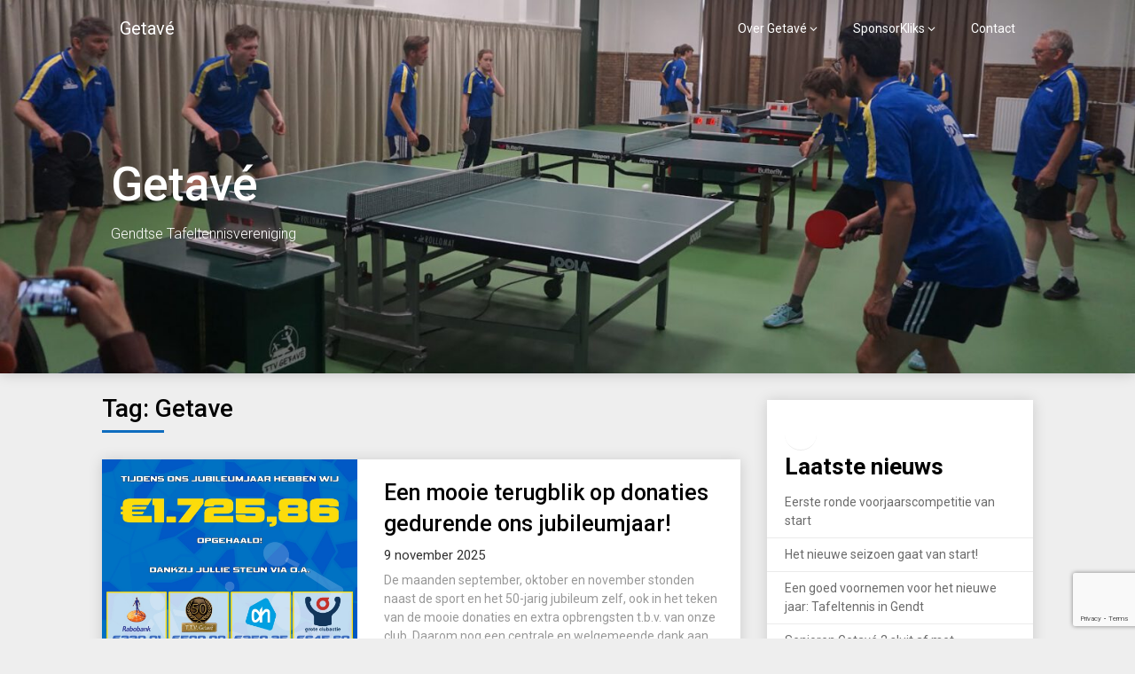

--- FILE ---
content_type: text/html; charset=utf-8
request_url: https://www.google.com/recaptcha/api2/anchor?ar=1&k=6LcKCf8pAAAAACEkubZjjzgYEEaZcx6rxZATdILk&co=aHR0cHM6Ly9nZXRhdmUubmw6NDQz&hl=en&v=N67nZn4AqZkNcbeMu4prBgzg&size=invisible&anchor-ms=20000&execute-ms=30000&cb=w7vsi53ewn8f
body_size: 48910
content:
<!DOCTYPE HTML><html dir="ltr" lang="en"><head><meta http-equiv="Content-Type" content="text/html; charset=UTF-8">
<meta http-equiv="X-UA-Compatible" content="IE=edge">
<title>reCAPTCHA</title>
<style type="text/css">
/* cyrillic-ext */
@font-face {
  font-family: 'Roboto';
  font-style: normal;
  font-weight: 400;
  font-stretch: 100%;
  src: url(//fonts.gstatic.com/s/roboto/v48/KFO7CnqEu92Fr1ME7kSn66aGLdTylUAMa3GUBHMdazTgWw.woff2) format('woff2');
  unicode-range: U+0460-052F, U+1C80-1C8A, U+20B4, U+2DE0-2DFF, U+A640-A69F, U+FE2E-FE2F;
}
/* cyrillic */
@font-face {
  font-family: 'Roboto';
  font-style: normal;
  font-weight: 400;
  font-stretch: 100%;
  src: url(//fonts.gstatic.com/s/roboto/v48/KFO7CnqEu92Fr1ME7kSn66aGLdTylUAMa3iUBHMdazTgWw.woff2) format('woff2');
  unicode-range: U+0301, U+0400-045F, U+0490-0491, U+04B0-04B1, U+2116;
}
/* greek-ext */
@font-face {
  font-family: 'Roboto';
  font-style: normal;
  font-weight: 400;
  font-stretch: 100%;
  src: url(//fonts.gstatic.com/s/roboto/v48/KFO7CnqEu92Fr1ME7kSn66aGLdTylUAMa3CUBHMdazTgWw.woff2) format('woff2');
  unicode-range: U+1F00-1FFF;
}
/* greek */
@font-face {
  font-family: 'Roboto';
  font-style: normal;
  font-weight: 400;
  font-stretch: 100%;
  src: url(//fonts.gstatic.com/s/roboto/v48/KFO7CnqEu92Fr1ME7kSn66aGLdTylUAMa3-UBHMdazTgWw.woff2) format('woff2');
  unicode-range: U+0370-0377, U+037A-037F, U+0384-038A, U+038C, U+038E-03A1, U+03A3-03FF;
}
/* math */
@font-face {
  font-family: 'Roboto';
  font-style: normal;
  font-weight: 400;
  font-stretch: 100%;
  src: url(//fonts.gstatic.com/s/roboto/v48/KFO7CnqEu92Fr1ME7kSn66aGLdTylUAMawCUBHMdazTgWw.woff2) format('woff2');
  unicode-range: U+0302-0303, U+0305, U+0307-0308, U+0310, U+0312, U+0315, U+031A, U+0326-0327, U+032C, U+032F-0330, U+0332-0333, U+0338, U+033A, U+0346, U+034D, U+0391-03A1, U+03A3-03A9, U+03B1-03C9, U+03D1, U+03D5-03D6, U+03F0-03F1, U+03F4-03F5, U+2016-2017, U+2034-2038, U+203C, U+2040, U+2043, U+2047, U+2050, U+2057, U+205F, U+2070-2071, U+2074-208E, U+2090-209C, U+20D0-20DC, U+20E1, U+20E5-20EF, U+2100-2112, U+2114-2115, U+2117-2121, U+2123-214F, U+2190, U+2192, U+2194-21AE, U+21B0-21E5, U+21F1-21F2, U+21F4-2211, U+2213-2214, U+2216-22FF, U+2308-230B, U+2310, U+2319, U+231C-2321, U+2336-237A, U+237C, U+2395, U+239B-23B7, U+23D0, U+23DC-23E1, U+2474-2475, U+25AF, U+25B3, U+25B7, U+25BD, U+25C1, U+25CA, U+25CC, U+25FB, U+266D-266F, U+27C0-27FF, U+2900-2AFF, U+2B0E-2B11, U+2B30-2B4C, U+2BFE, U+3030, U+FF5B, U+FF5D, U+1D400-1D7FF, U+1EE00-1EEFF;
}
/* symbols */
@font-face {
  font-family: 'Roboto';
  font-style: normal;
  font-weight: 400;
  font-stretch: 100%;
  src: url(//fonts.gstatic.com/s/roboto/v48/KFO7CnqEu92Fr1ME7kSn66aGLdTylUAMaxKUBHMdazTgWw.woff2) format('woff2');
  unicode-range: U+0001-000C, U+000E-001F, U+007F-009F, U+20DD-20E0, U+20E2-20E4, U+2150-218F, U+2190, U+2192, U+2194-2199, U+21AF, U+21E6-21F0, U+21F3, U+2218-2219, U+2299, U+22C4-22C6, U+2300-243F, U+2440-244A, U+2460-24FF, U+25A0-27BF, U+2800-28FF, U+2921-2922, U+2981, U+29BF, U+29EB, U+2B00-2BFF, U+4DC0-4DFF, U+FFF9-FFFB, U+10140-1018E, U+10190-1019C, U+101A0, U+101D0-101FD, U+102E0-102FB, U+10E60-10E7E, U+1D2C0-1D2D3, U+1D2E0-1D37F, U+1F000-1F0FF, U+1F100-1F1AD, U+1F1E6-1F1FF, U+1F30D-1F30F, U+1F315, U+1F31C, U+1F31E, U+1F320-1F32C, U+1F336, U+1F378, U+1F37D, U+1F382, U+1F393-1F39F, U+1F3A7-1F3A8, U+1F3AC-1F3AF, U+1F3C2, U+1F3C4-1F3C6, U+1F3CA-1F3CE, U+1F3D4-1F3E0, U+1F3ED, U+1F3F1-1F3F3, U+1F3F5-1F3F7, U+1F408, U+1F415, U+1F41F, U+1F426, U+1F43F, U+1F441-1F442, U+1F444, U+1F446-1F449, U+1F44C-1F44E, U+1F453, U+1F46A, U+1F47D, U+1F4A3, U+1F4B0, U+1F4B3, U+1F4B9, U+1F4BB, U+1F4BF, U+1F4C8-1F4CB, U+1F4D6, U+1F4DA, U+1F4DF, U+1F4E3-1F4E6, U+1F4EA-1F4ED, U+1F4F7, U+1F4F9-1F4FB, U+1F4FD-1F4FE, U+1F503, U+1F507-1F50B, U+1F50D, U+1F512-1F513, U+1F53E-1F54A, U+1F54F-1F5FA, U+1F610, U+1F650-1F67F, U+1F687, U+1F68D, U+1F691, U+1F694, U+1F698, U+1F6AD, U+1F6B2, U+1F6B9-1F6BA, U+1F6BC, U+1F6C6-1F6CF, U+1F6D3-1F6D7, U+1F6E0-1F6EA, U+1F6F0-1F6F3, U+1F6F7-1F6FC, U+1F700-1F7FF, U+1F800-1F80B, U+1F810-1F847, U+1F850-1F859, U+1F860-1F887, U+1F890-1F8AD, U+1F8B0-1F8BB, U+1F8C0-1F8C1, U+1F900-1F90B, U+1F93B, U+1F946, U+1F984, U+1F996, U+1F9E9, U+1FA00-1FA6F, U+1FA70-1FA7C, U+1FA80-1FA89, U+1FA8F-1FAC6, U+1FACE-1FADC, U+1FADF-1FAE9, U+1FAF0-1FAF8, U+1FB00-1FBFF;
}
/* vietnamese */
@font-face {
  font-family: 'Roboto';
  font-style: normal;
  font-weight: 400;
  font-stretch: 100%;
  src: url(//fonts.gstatic.com/s/roboto/v48/KFO7CnqEu92Fr1ME7kSn66aGLdTylUAMa3OUBHMdazTgWw.woff2) format('woff2');
  unicode-range: U+0102-0103, U+0110-0111, U+0128-0129, U+0168-0169, U+01A0-01A1, U+01AF-01B0, U+0300-0301, U+0303-0304, U+0308-0309, U+0323, U+0329, U+1EA0-1EF9, U+20AB;
}
/* latin-ext */
@font-face {
  font-family: 'Roboto';
  font-style: normal;
  font-weight: 400;
  font-stretch: 100%;
  src: url(//fonts.gstatic.com/s/roboto/v48/KFO7CnqEu92Fr1ME7kSn66aGLdTylUAMa3KUBHMdazTgWw.woff2) format('woff2');
  unicode-range: U+0100-02BA, U+02BD-02C5, U+02C7-02CC, U+02CE-02D7, U+02DD-02FF, U+0304, U+0308, U+0329, U+1D00-1DBF, U+1E00-1E9F, U+1EF2-1EFF, U+2020, U+20A0-20AB, U+20AD-20C0, U+2113, U+2C60-2C7F, U+A720-A7FF;
}
/* latin */
@font-face {
  font-family: 'Roboto';
  font-style: normal;
  font-weight: 400;
  font-stretch: 100%;
  src: url(//fonts.gstatic.com/s/roboto/v48/KFO7CnqEu92Fr1ME7kSn66aGLdTylUAMa3yUBHMdazQ.woff2) format('woff2');
  unicode-range: U+0000-00FF, U+0131, U+0152-0153, U+02BB-02BC, U+02C6, U+02DA, U+02DC, U+0304, U+0308, U+0329, U+2000-206F, U+20AC, U+2122, U+2191, U+2193, U+2212, U+2215, U+FEFF, U+FFFD;
}
/* cyrillic-ext */
@font-face {
  font-family: 'Roboto';
  font-style: normal;
  font-weight: 500;
  font-stretch: 100%;
  src: url(//fonts.gstatic.com/s/roboto/v48/KFO7CnqEu92Fr1ME7kSn66aGLdTylUAMa3GUBHMdazTgWw.woff2) format('woff2');
  unicode-range: U+0460-052F, U+1C80-1C8A, U+20B4, U+2DE0-2DFF, U+A640-A69F, U+FE2E-FE2F;
}
/* cyrillic */
@font-face {
  font-family: 'Roboto';
  font-style: normal;
  font-weight: 500;
  font-stretch: 100%;
  src: url(//fonts.gstatic.com/s/roboto/v48/KFO7CnqEu92Fr1ME7kSn66aGLdTylUAMa3iUBHMdazTgWw.woff2) format('woff2');
  unicode-range: U+0301, U+0400-045F, U+0490-0491, U+04B0-04B1, U+2116;
}
/* greek-ext */
@font-face {
  font-family: 'Roboto';
  font-style: normal;
  font-weight: 500;
  font-stretch: 100%;
  src: url(//fonts.gstatic.com/s/roboto/v48/KFO7CnqEu92Fr1ME7kSn66aGLdTylUAMa3CUBHMdazTgWw.woff2) format('woff2');
  unicode-range: U+1F00-1FFF;
}
/* greek */
@font-face {
  font-family: 'Roboto';
  font-style: normal;
  font-weight: 500;
  font-stretch: 100%;
  src: url(//fonts.gstatic.com/s/roboto/v48/KFO7CnqEu92Fr1ME7kSn66aGLdTylUAMa3-UBHMdazTgWw.woff2) format('woff2');
  unicode-range: U+0370-0377, U+037A-037F, U+0384-038A, U+038C, U+038E-03A1, U+03A3-03FF;
}
/* math */
@font-face {
  font-family: 'Roboto';
  font-style: normal;
  font-weight: 500;
  font-stretch: 100%;
  src: url(//fonts.gstatic.com/s/roboto/v48/KFO7CnqEu92Fr1ME7kSn66aGLdTylUAMawCUBHMdazTgWw.woff2) format('woff2');
  unicode-range: U+0302-0303, U+0305, U+0307-0308, U+0310, U+0312, U+0315, U+031A, U+0326-0327, U+032C, U+032F-0330, U+0332-0333, U+0338, U+033A, U+0346, U+034D, U+0391-03A1, U+03A3-03A9, U+03B1-03C9, U+03D1, U+03D5-03D6, U+03F0-03F1, U+03F4-03F5, U+2016-2017, U+2034-2038, U+203C, U+2040, U+2043, U+2047, U+2050, U+2057, U+205F, U+2070-2071, U+2074-208E, U+2090-209C, U+20D0-20DC, U+20E1, U+20E5-20EF, U+2100-2112, U+2114-2115, U+2117-2121, U+2123-214F, U+2190, U+2192, U+2194-21AE, U+21B0-21E5, U+21F1-21F2, U+21F4-2211, U+2213-2214, U+2216-22FF, U+2308-230B, U+2310, U+2319, U+231C-2321, U+2336-237A, U+237C, U+2395, U+239B-23B7, U+23D0, U+23DC-23E1, U+2474-2475, U+25AF, U+25B3, U+25B7, U+25BD, U+25C1, U+25CA, U+25CC, U+25FB, U+266D-266F, U+27C0-27FF, U+2900-2AFF, U+2B0E-2B11, U+2B30-2B4C, U+2BFE, U+3030, U+FF5B, U+FF5D, U+1D400-1D7FF, U+1EE00-1EEFF;
}
/* symbols */
@font-face {
  font-family: 'Roboto';
  font-style: normal;
  font-weight: 500;
  font-stretch: 100%;
  src: url(//fonts.gstatic.com/s/roboto/v48/KFO7CnqEu92Fr1ME7kSn66aGLdTylUAMaxKUBHMdazTgWw.woff2) format('woff2');
  unicode-range: U+0001-000C, U+000E-001F, U+007F-009F, U+20DD-20E0, U+20E2-20E4, U+2150-218F, U+2190, U+2192, U+2194-2199, U+21AF, U+21E6-21F0, U+21F3, U+2218-2219, U+2299, U+22C4-22C6, U+2300-243F, U+2440-244A, U+2460-24FF, U+25A0-27BF, U+2800-28FF, U+2921-2922, U+2981, U+29BF, U+29EB, U+2B00-2BFF, U+4DC0-4DFF, U+FFF9-FFFB, U+10140-1018E, U+10190-1019C, U+101A0, U+101D0-101FD, U+102E0-102FB, U+10E60-10E7E, U+1D2C0-1D2D3, U+1D2E0-1D37F, U+1F000-1F0FF, U+1F100-1F1AD, U+1F1E6-1F1FF, U+1F30D-1F30F, U+1F315, U+1F31C, U+1F31E, U+1F320-1F32C, U+1F336, U+1F378, U+1F37D, U+1F382, U+1F393-1F39F, U+1F3A7-1F3A8, U+1F3AC-1F3AF, U+1F3C2, U+1F3C4-1F3C6, U+1F3CA-1F3CE, U+1F3D4-1F3E0, U+1F3ED, U+1F3F1-1F3F3, U+1F3F5-1F3F7, U+1F408, U+1F415, U+1F41F, U+1F426, U+1F43F, U+1F441-1F442, U+1F444, U+1F446-1F449, U+1F44C-1F44E, U+1F453, U+1F46A, U+1F47D, U+1F4A3, U+1F4B0, U+1F4B3, U+1F4B9, U+1F4BB, U+1F4BF, U+1F4C8-1F4CB, U+1F4D6, U+1F4DA, U+1F4DF, U+1F4E3-1F4E6, U+1F4EA-1F4ED, U+1F4F7, U+1F4F9-1F4FB, U+1F4FD-1F4FE, U+1F503, U+1F507-1F50B, U+1F50D, U+1F512-1F513, U+1F53E-1F54A, U+1F54F-1F5FA, U+1F610, U+1F650-1F67F, U+1F687, U+1F68D, U+1F691, U+1F694, U+1F698, U+1F6AD, U+1F6B2, U+1F6B9-1F6BA, U+1F6BC, U+1F6C6-1F6CF, U+1F6D3-1F6D7, U+1F6E0-1F6EA, U+1F6F0-1F6F3, U+1F6F7-1F6FC, U+1F700-1F7FF, U+1F800-1F80B, U+1F810-1F847, U+1F850-1F859, U+1F860-1F887, U+1F890-1F8AD, U+1F8B0-1F8BB, U+1F8C0-1F8C1, U+1F900-1F90B, U+1F93B, U+1F946, U+1F984, U+1F996, U+1F9E9, U+1FA00-1FA6F, U+1FA70-1FA7C, U+1FA80-1FA89, U+1FA8F-1FAC6, U+1FACE-1FADC, U+1FADF-1FAE9, U+1FAF0-1FAF8, U+1FB00-1FBFF;
}
/* vietnamese */
@font-face {
  font-family: 'Roboto';
  font-style: normal;
  font-weight: 500;
  font-stretch: 100%;
  src: url(//fonts.gstatic.com/s/roboto/v48/KFO7CnqEu92Fr1ME7kSn66aGLdTylUAMa3OUBHMdazTgWw.woff2) format('woff2');
  unicode-range: U+0102-0103, U+0110-0111, U+0128-0129, U+0168-0169, U+01A0-01A1, U+01AF-01B0, U+0300-0301, U+0303-0304, U+0308-0309, U+0323, U+0329, U+1EA0-1EF9, U+20AB;
}
/* latin-ext */
@font-face {
  font-family: 'Roboto';
  font-style: normal;
  font-weight: 500;
  font-stretch: 100%;
  src: url(//fonts.gstatic.com/s/roboto/v48/KFO7CnqEu92Fr1ME7kSn66aGLdTylUAMa3KUBHMdazTgWw.woff2) format('woff2');
  unicode-range: U+0100-02BA, U+02BD-02C5, U+02C7-02CC, U+02CE-02D7, U+02DD-02FF, U+0304, U+0308, U+0329, U+1D00-1DBF, U+1E00-1E9F, U+1EF2-1EFF, U+2020, U+20A0-20AB, U+20AD-20C0, U+2113, U+2C60-2C7F, U+A720-A7FF;
}
/* latin */
@font-face {
  font-family: 'Roboto';
  font-style: normal;
  font-weight: 500;
  font-stretch: 100%;
  src: url(//fonts.gstatic.com/s/roboto/v48/KFO7CnqEu92Fr1ME7kSn66aGLdTylUAMa3yUBHMdazQ.woff2) format('woff2');
  unicode-range: U+0000-00FF, U+0131, U+0152-0153, U+02BB-02BC, U+02C6, U+02DA, U+02DC, U+0304, U+0308, U+0329, U+2000-206F, U+20AC, U+2122, U+2191, U+2193, U+2212, U+2215, U+FEFF, U+FFFD;
}
/* cyrillic-ext */
@font-face {
  font-family: 'Roboto';
  font-style: normal;
  font-weight: 900;
  font-stretch: 100%;
  src: url(//fonts.gstatic.com/s/roboto/v48/KFO7CnqEu92Fr1ME7kSn66aGLdTylUAMa3GUBHMdazTgWw.woff2) format('woff2');
  unicode-range: U+0460-052F, U+1C80-1C8A, U+20B4, U+2DE0-2DFF, U+A640-A69F, U+FE2E-FE2F;
}
/* cyrillic */
@font-face {
  font-family: 'Roboto';
  font-style: normal;
  font-weight: 900;
  font-stretch: 100%;
  src: url(//fonts.gstatic.com/s/roboto/v48/KFO7CnqEu92Fr1ME7kSn66aGLdTylUAMa3iUBHMdazTgWw.woff2) format('woff2');
  unicode-range: U+0301, U+0400-045F, U+0490-0491, U+04B0-04B1, U+2116;
}
/* greek-ext */
@font-face {
  font-family: 'Roboto';
  font-style: normal;
  font-weight: 900;
  font-stretch: 100%;
  src: url(//fonts.gstatic.com/s/roboto/v48/KFO7CnqEu92Fr1ME7kSn66aGLdTylUAMa3CUBHMdazTgWw.woff2) format('woff2');
  unicode-range: U+1F00-1FFF;
}
/* greek */
@font-face {
  font-family: 'Roboto';
  font-style: normal;
  font-weight: 900;
  font-stretch: 100%;
  src: url(//fonts.gstatic.com/s/roboto/v48/KFO7CnqEu92Fr1ME7kSn66aGLdTylUAMa3-UBHMdazTgWw.woff2) format('woff2');
  unicode-range: U+0370-0377, U+037A-037F, U+0384-038A, U+038C, U+038E-03A1, U+03A3-03FF;
}
/* math */
@font-face {
  font-family: 'Roboto';
  font-style: normal;
  font-weight: 900;
  font-stretch: 100%;
  src: url(//fonts.gstatic.com/s/roboto/v48/KFO7CnqEu92Fr1ME7kSn66aGLdTylUAMawCUBHMdazTgWw.woff2) format('woff2');
  unicode-range: U+0302-0303, U+0305, U+0307-0308, U+0310, U+0312, U+0315, U+031A, U+0326-0327, U+032C, U+032F-0330, U+0332-0333, U+0338, U+033A, U+0346, U+034D, U+0391-03A1, U+03A3-03A9, U+03B1-03C9, U+03D1, U+03D5-03D6, U+03F0-03F1, U+03F4-03F5, U+2016-2017, U+2034-2038, U+203C, U+2040, U+2043, U+2047, U+2050, U+2057, U+205F, U+2070-2071, U+2074-208E, U+2090-209C, U+20D0-20DC, U+20E1, U+20E5-20EF, U+2100-2112, U+2114-2115, U+2117-2121, U+2123-214F, U+2190, U+2192, U+2194-21AE, U+21B0-21E5, U+21F1-21F2, U+21F4-2211, U+2213-2214, U+2216-22FF, U+2308-230B, U+2310, U+2319, U+231C-2321, U+2336-237A, U+237C, U+2395, U+239B-23B7, U+23D0, U+23DC-23E1, U+2474-2475, U+25AF, U+25B3, U+25B7, U+25BD, U+25C1, U+25CA, U+25CC, U+25FB, U+266D-266F, U+27C0-27FF, U+2900-2AFF, U+2B0E-2B11, U+2B30-2B4C, U+2BFE, U+3030, U+FF5B, U+FF5D, U+1D400-1D7FF, U+1EE00-1EEFF;
}
/* symbols */
@font-face {
  font-family: 'Roboto';
  font-style: normal;
  font-weight: 900;
  font-stretch: 100%;
  src: url(//fonts.gstatic.com/s/roboto/v48/KFO7CnqEu92Fr1ME7kSn66aGLdTylUAMaxKUBHMdazTgWw.woff2) format('woff2');
  unicode-range: U+0001-000C, U+000E-001F, U+007F-009F, U+20DD-20E0, U+20E2-20E4, U+2150-218F, U+2190, U+2192, U+2194-2199, U+21AF, U+21E6-21F0, U+21F3, U+2218-2219, U+2299, U+22C4-22C6, U+2300-243F, U+2440-244A, U+2460-24FF, U+25A0-27BF, U+2800-28FF, U+2921-2922, U+2981, U+29BF, U+29EB, U+2B00-2BFF, U+4DC0-4DFF, U+FFF9-FFFB, U+10140-1018E, U+10190-1019C, U+101A0, U+101D0-101FD, U+102E0-102FB, U+10E60-10E7E, U+1D2C0-1D2D3, U+1D2E0-1D37F, U+1F000-1F0FF, U+1F100-1F1AD, U+1F1E6-1F1FF, U+1F30D-1F30F, U+1F315, U+1F31C, U+1F31E, U+1F320-1F32C, U+1F336, U+1F378, U+1F37D, U+1F382, U+1F393-1F39F, U+1F3A7-1F3A8, U+1F3AC-1F3AF, U+1F3C2, U+1F3C4-1F3C6, U+1F3CA-1F3CE, U+1F3D4-1F3E0, U+1F3ED, U+1F3F1-1F3F3, U+1F3F5-1F3F7, U+1F408, U+1F415, U+1F41F, U+1F426, U+1F43F, U+1F441-1F442, U+1F444, U+1F446-1F449, U+1F44C-1F44E, U+1F453, U+1F46A, U+1F47D, U+1F4A3, U+1F4B0, U+1F4B3, U+1F4B9, U+1F4BB, U+1F4BF, U+1F4C8-1F4CB, U+1F4D6, U+1F4DA, U+1F4DF, U+1F4E3-1F4E6, U+1F4EA-1F4ED, U+1F4F7, U+1F4F9-1F4FB, U+1F4FD-1F4FE, U+1F503, U+1F507-1F50B, U+1F50D, U+1F512-1F513, U+1F53E-1F54A, U+1F54F-1F5FA, U+1F610, U+1F650-1F67F, U+1F687, U+1F68D, U+1F691, U+1F694, U+1F698, U+1F6AD, U+1F6B2, U+1F6B9-1F6BA, U+1F6BC, U+1F6C6-1F6CF, U+1F6D3-1F6D7, U+1F6E0-1F6EA, U+1F6F0-1F6F3, U+1F6F7-1F6FC, U+1F700-1F7FF, U+1F800-1F80B, U+1F810-1F847, U+1F850-1F859, U+1F860-1F887, U+1F890-1F8AD, U+1F8B0-1F8BB, U+1F8C0-1F8C1, U+1F900-1F90B, U+1F93B, U+1F946, U+1F984, U+1F996, U+1F9E9, U+1FA00-1FA6F, U+1FA70-1FA7C, U+1FA80-1FA89, U+1FA8F-1FAC6, U+1FACE-1FADC, U+1FADF-1FAE9, U+1FAF0-1FAF8, U+1FB00-1FBFF;
}
/* vietnamese */
@font-face {
  font-family: 'Roboto';
  font-style: normal;
  font-weight: 900;
  font-stretch: 100%;
  src: url(//fonts.gstatic.com/s/roboto/v48/KFO7CnqEu92Fr1ME7kSn66aGLdTylUAMa3OUBHMdazTgWw.woff2) format('woff2');
  unicode-range: U+0102-0103, U+0110-0111, U+0128-0129, U+0168-0169, U+01A0-01A1, U+01AF-01B0, U+0300-0301, U+0303-0304, U+0308-0309, U+0323, U+0329, U+1EA0-1EF9, U+20AB;
}
/* latin-ext */
@font-face {
  font-family: 'Roboto';
  font-style: normal;
  font-weight: 900;
  font-stretch: 100%;
  src: url(//fonts.gstatic.com/s/roboto/v48/KFO7CnqEu92Fr1ME7kSn66aGLdTylUAMa3KUBHMdazTgWw.woff2) format('woff2');
  unicode-range: U+0100-02BA, U+02BD-02C5, U+02C7-02CC, U+02CE-02D7, U+02DD-02FF, U+0304, U+0308, U+0329, U+1D00-1DBF, U+1E00-1E9F, U+1EF2-1EFF, U+2020, U+20A0-20AB, U+20AD-20C0, U+2113, U+2C60-2C7F, U+A720-A7FF;
}
/* latin */
@font-face {
  font-family: 'Roboto';
  font-style: normal;
  font-weight: 900;
  font-stretch: 100%;
  src: url(//fonts.gstatic.com/s/roboto/v48/KFO7CnqEu92Fr1ME7kSn66aGLdTylUAMa3yUBHMdazQ.woff2) format('woff2');
  unicode-range: U+0000-00FF, U+0131, U+0152-0153, U+02BB-02BC, U+02C6, U+02DA, U+02DC, U+0304, U+0308, U+0329, U+2000-206F, U+20AC, U+2122, U+2191, U+2193, U+2212, U+2215, U+FEFF, U+FFFD;
}

</style>
<link rel="stylesheet" type="text/css" href="https://www.gstatic.com/recaptcha/releases/N67nZn4AqZkNcbeMu4prBgzg/styles__ltr.css">
<script nonce="gegOAuLp6jgYH5XuBEgLnw" type="text/javascript">window['__recaptcha_api'] = 'https://www.google.com/recaptcha/api2/';</script>
<script type="text/javascript" src="https://www.gstatic.com/recaptcha/releases/N67nZn4AqZkNcbeMu4prBgzg/recaptcha__en.js" nonce="gegOAuLp6jgYH5XuBEgLnw">
      
    </script></head>
<body><div id="rc-anchor-alert" class="rc-anchor-alert"></div>
<input type="hidden" id="recaptcha-token" value="[base64]">
<script type="text/javascript" nonce="gegOAuLp6jgYH5XuBEgLnw">
      recaptcha.anchor.Main.init("[\x22ainput\x22,[\x22bgdata\x22,\x22\x22,\[base64]/[base64]/[base64]/bmV3IHJbeF0oY1swXSk6RT09Mj9uZXcgclt4XShjWzBdLGNbMV0pOkU9PTM/bmV3IHJbeF0oY1swXSxjWzFdLGNbMl0pOkU9PTQ/[base64]/[base64]/[base64]/[base64]/[base64]/[base64]/[base64]/[base64]\x22,\[base64]\\u003d\x22,\x22w5/Dv8KRV1nCosKqw7XDshTChXrDiBTCjTcLwpfCq8Kaw6TDrTcaMn1PwpxTdsKTwrY/wrPDpz7DsDfDvV55VDrCtsKTw4rDocOhcD7DhHLCpnvDuSDCt8KIXsKsLcOjwpZCOsKCw5BwQsKZwrY/TcO5w5JgW15lfF/CjMOhHS/[base64]/Din/DnMO4OsKnYsOWw54vGsOpHsKQw5oGwpnCksKmw7nDkBzDt8OoWcKAfD9uXQHDscOpNMOUw63DrMKwwpZ4w4DDuQ40CUzChSYgVUQAA30Bw740OcOlwplgJBzCgCLDr8Odwp1uwqxyNsKtNVHDowUGbsK+Ww1Gw5rCmcO0d8KaYUFEw7tMCG/[base64]/CrsKCw5rDsR4vdHcTw4NjwqzDmMKawqEVGMOMwrTDng9XwpDCi1XDhxHDjcKrw6oFwqgpU2powqZZGsKPwpIOW2XCoCvCtnR2w6hBwpdrM3DDpxDDhsKDwoBoJcOgwq/[base64]/FsOLJifCqsK5wrXDhcOKT8OYe8KREWwew4tfwo4VE8O/[base64]/DgFxRwpvDtQ0Sw57DlsKiwpJTw6zCpyUIwqnCu2/CpsK6wpc4w6k7VcOdLwZMwrjDoTDCjnvDq2/Cpl/CtcORd28Cwp8yw7XCsS3CvMOOw7knwr5JJsOKwr3DnMKowpnCsm0lwpTDqcOtKiszwrjCnRV4QUxUw7bCsUwjEErCnHvCqlvCtcOUwp/DlUXDhFXDq8K3OnxRwqPCosK5wrHDvsOAIsKTwo0cRAHDt2c6wqDDhVcuScK/[base64]/Cq8KcwqI9S8KfHl/[base64]/DlcK/[base64]/OlZ1wofCgVVgw7DDrsOjfMO+w5nCocOUU3wmNcOawq80R8KXMlc6IMOZw4XClMOnw4XCtcK9d8K2w4YxOcKewpvClFDDgcO+YHXDrxsFwqtSwpbCnsOAwp5UbWXDkcOZKB5SH2cnwr7Dj05Lw7XCscKBWMOrDm57w6xHBMKZw5nCr8OxwpfCicObQgo/[base64]/[base64]/[base64]/DscKmR1ZrLQbCkjZpwoHDg8KEwr/DtlnChcKZw7ZOw7XCjsKtw75JVcOLwp7DoRbDiCvCjHRJbQrCi2M4VwI4wqUvUcO+Xy0pOgjCksOjw6Nqw7lww4bDpyDDqlvDrsKlwpzCiMK3wqYFJcOed8KuC2J7LsK4w5/DsR9xMnPDj8KoBG/Cl8KBw7Imw5jCsEjCr1TCvA3CjXHCoMOPasKKXcOSGcOWCsKsNWw/w59Wwqx+WcOmHsORBAB7wrHCqMK6woLDmQpMw4Ehw5DCt8KUwq00bcOaw4LCpTnCuV7DnMKVw5EzEcKRwq5ZwqvDvMK0wqDDvznCtz0FCcOFwpp1CsOfPMKHcx9jbVl7w7jDi8KpFUgzZcOEwp8Ow7IYw60NfB5nSi8oJ8KJO8OZwqvCj8KYwr/CuTjDo8OdRsO6GMK3IcOww5fDg8OCwqHCjDzCsn0+YEozZ3vDlMKacsOfKcOQF8K+wqBhEz18CXHCrwbDtk1KwpvChVt4W8OSwo/Do8KCw4FpwoBHwqzDl8K5woLCncODCcKbw7/DgMO0woNeYBvCtcKvw7/Cj8O5K0DDlcOgwp7DksKoCAzCpz45wrRNGsKZwrzDkwBqw7gFdsOEc2QIaVtEwrLDtmwtJcOJScKBBEwjdHhqacO1w5TCh8OiLMKIGXFjGWbDvyQ4fiDCj8KswqPCu0rDmHrDrsOywpTCuibDozrChsOVPcKYFcKswqzClcOsGsK6RMOGwobChA/CmhrCvUVqwpLCtsKwLhF4wr/DjR9Ww6Ycw65gwolyCX0TwpcPw59HbiduWW/DmnDDlcOnZyAxwo8dEhHChy0jZMK4RMOzwq/CkATChsKewpTCo8OWesOeZDXDgilgw7vDmUzDt8OSw4oWwo/DiMKYPAfDgU4/wo3DsQxNUjHDqsOAwqkDw6/[base64]/DvRXCvsKVw6Z5wqTDpA3DgcOTVMOvAsORKHJbSWYewqM8bX3CosK+UWsqw4nDrXthe8OzeWzDixPDqlo2JcOuNHbDksOQw4bCnlw5wrbDq1BZFsOJG30ib1LCvcOxw6JKZm/DmcO2wrDDh8KUw7YUwqnDlMOew4/CjUTDrcKVw5DCnTTCn8K+wr7DlsO2J2/Cs8KcFsOgwo4eSsKaXcOEVsKkbl4Hwpk+V8KpPW/[base64]/wrnCg8KOwqwewo4jK0HDjMONwoMuPlgHfcKIwonDksKmCMOqAcKVwrw0NsKBw5HDl8O1FEFkwpDDsThMaE5fw4bCgMOVPsOGWzvCjF1JwqhsAhDCgMKnw5wUSGVPV8Ouwq42JcOWBsKGw4JNw5oGOAnDm25wwrrCh8KPIlg/[base64]/dMKJw6LDsBhcwoXDt1DCq2rCucOIw63CtMO9wrsxwrIoJS9Dw5MidB5hw6fDv8OXNMKww5XCvMKww6QII8OpHzdbw6kcIsKcw4UPw7tBOcKUw7VBw5Qpw53CocKmLxDDhxPCvcOww6XDllliA8OAw5PDlTBRNEbDmGc1w4gyLMOTwrxLQEPDp8K/[base64]/wrLCtMKbwoHCoGRbw7bCi8KPZAIMBMKaKCDDm2nCiiDCjsK1UcKow5LDrsO9VXfCgcKvw7lnD8K9w4jDtHzCmMK3OVjDqXDCniPDrG/DjcOuwq5Vw4zCgBnCsWE3woxZw5ZYI8KteMOgw5AvwpYrw6HDjFXDu0JOwrjDlQzCvGnDvwQowrXDt8KGw5xYaAPDuyPCg8OAw58dwovDv8KMw5HCgmPCoMOGwpLDr8O2w644MBjCjVfDiR8+PGnDjm0iw5tsw7PCqHzDhkrCksKzwo7DvDEqwo/Ct8KBwpY+QsO0wr1IbVXDnkMQcMKSw74Dw4nCosOmwq/Dr8OpO3fDqMK8wqfCmxLDpsKlGMKWw4bCjcKgwo7CqBQoPMKGcVRWw6JGwqxcwoo7wqUbw6TCg0sGOMKlwo5YwoYBI2k1w4zDvi/Dh8O8wrvCqT/CisKuwr7Dj8KLaFwQZVJWIRZdGsOiwo7DqsKzw5QxcQQNF8ORwr0lcmPDjVdFP3vDgjh1H3wywqHDh8KJDBVYw55vw4dfwpXDjX3Dg8OiEz7Dq8O0w6Rtwq43wrw/w4PCsA8BHMKCZ8KcwpsEw5UnJ8OoTCYEFX/DkAzDh8OKw73Dj21DwpTCnGzDgMOeJm7CicOcDMOTw50/[base64]/e8OGwqLCn8OJw7DDgTtGfMKtbMKmGj/Ch2BDwq0KwowZZsObwrnDhibClHhoacKlUsKbwo4+O0Y/CgAqc8ODwpLCljjDlcK2wpvCnS4deSYxQUpyw7sIw5rCmXR3wq/DuBfCtBbCucOHAsKkJcKMwqUYQizDgcK3LljDhcOVwprDnAnCsgEWwrLCkioJwpvDqTfDlcOSw7xFwpDDk8OVw4tEwpgXwq5pw7QfBcKfJsO+Am/DkcK5Ylgvc8KNw7Mow4vDpVzCtThYw47CpcORwpJpAMOjC3TDqcK3FcKYXiPCjGrCpcKdXTswIRbChcKEQ2HCl8OywpzDsDTDoTPDkMKVwpdECjcfAMOocU8Fw4Ymw6NOX8KSw7pnZXbDhsOtw6zDtsKaYsOcwoZSVhHCj07ClsKTS8Opw4/DrcKLwpXCg8ONwrDCmkdtwq8idlfCmBkPQ27DjSLCt8Kmw4fDjkAHwqpAwocCwpZPEMKgYcOqNiTDpsK4w5FgIXpyesOaNhIKbcK2woxlR8OxD8ObWsKkWg3DgSRcNcKIwrhDwq7CicK8wqfCg8OQEw8KwoB/E8OXwrPDjsKXCsKkDsKPw7x9w6dIwo3DogXCpsK2EFAoXVHDnEjCi0ULb2JdWGrDjRPDuHfDkMOYBTU2cMKLwovDgE3Dmj3DpsKUwrzCl8OAwpRFw7tmGnDDoV3CoR3DhgnDnzfClsOeI8KZXMKWw57DmmQ3VGbCoMOUwqdrwr9aYD/[base64]/CuBXDlMOKIDMJCsOLwqtAw6QBw67DjxUVw7VhMsK5c2vDq8K+FcObfk/CkT3Dng1aOTQ0PsOdKcOYw7pDwpxzP8K4woHDoUtcIErCpsOnwpQfGsKRKnbDmsKKwr3CncOIw6xiw5JNGEkYEATCsAbClnHCkHDCicKse8KnVsOnEVLDgcOQSAfDhGxlc1PDoMKSO8O3wpUWHHgJc8OiMcKcwoEyDsK/w7zDq0YrOQLCswBTwp4Rwq3CvVXDiCNWw4RDwp7Cm3jCi8KlDcKuwqbClBZJwrDDtQ9zbsKta1s5w69dw5UIw4EAwqppbcONKcOcSMOUQcOnKMOCw4XDslfCsnTDksKJwovDgcKxdGjDoEoBwq/CrsO/wpvCqMKDGhpCwqBQwqTCvBEiAsKdw7vCixAdwqNTw6drRMOEwrjCsW0VTUBOM8KcfsODwqsjGsOhWG7DrsK2E8O5KsOkwoEnZ8O/[base64]/DmE7Dr8O7Y8OTAsKZXsKJAxxfw4JABsOGNGTDucOBfSXCnWLDmTYHRsOcw4U9wp1MwqJNw5dhwrlcw7d2FXgIwqhuw6hBZU/[base64]/[base64]/DnFUhwoF3wqJVE8KFw4jCvCDCkH/CnsOPQsOJwpjDrcKhA8OkwqzCj8KlwpA8w6ISdUzDscKLJidtw5HCqMOIwoPDisKIwqx/wpTDtcOVwpQyw6PCl8OPwrfCjMOOaVMrVTTDrcKQNsK+WALDgys0OFnChhlKw5XCrjLDkMOiw4F5wogBJU5lecO+w4kwD0JMwovCpigFw63DgsOMV2pYwowCw7nDvcO7I8Okw5XDtGA6w6/[base64]/RcO9wpzDp8KVWcKmwpRuwoR8wpTCsU/ClgXDocOpKcKWdsKvwpTDl0VHY1kdwpPCjsO4csOOw70eHMOvfT/Co8Khw5vCpgbCo8KXw4bCkMOKHsO4XiYVQ8OQBgUhwqpXwpnDl1JQwoJmw5QYZgfDicK0w6R4EcOSwpnCkAcMasO9w7DCnX/[base64]/ClcOLwoLDsnXCqcO5w5jDpHLCjhbCvSrCkcOeBn7CnQfCoMOtw4zCg8K+YcO2dcO+M8KALMKtw7DDmsOew4/[base64]/Dh2pBdmnDkhhERyUSBWHDkkHDlg7DlAvCu8KgHMOuZMKdKMKPLMOZd2QSExtUecKiElkdw7XCocOkY8Kaw7hdw705w4PDpMOdwowqwrjCvWXCusOWEsKiwr5TPQ0tGRDCunAuJgvCniTCnngqwqk4w63Ciho/YsKGQcOzcsK0w6vDjU4+N1XCicOhwqEaw6h6wqbCjcKewpBEfn4TBsOnUsKzwrlmw6BOwrwJScKfwq5Lw65QwpwKw6bCvsOwJMOnWClDw6rCksKmQ8OFGhbCmMOCw6bDncK3wqcNBMKYwprCuz/[base64]/w48EwqrDrMKqw6o/GAoIccKhw5Eqw4XCkysPwr89CcOWw5Ufwr4NJcOIW8Kww6PDvsKUQMKDwqsTw57DkcK/IDkjKMK5AgPCvcOWwqNOw65Kwr8ewp3DvMObVsKUw7rDosKJw6pjbmnDjsKlw67CoMKRPRQYw4bDl8KTL0/CmsOLwo7DjsOdw43CjcKtw7M8w4rDkcORfMOqYcO5KwPDjFvCksKOaBTCtMOtwqXDlsOwP20fGHsfwql2wrtMw6xOwpBWOhTCjzPDmGLCnz4da8KNTyA5wqM4w4PCiTPCsMKpwq1nScKcYiPDm0XCvcKZT2LCgGHCrTgERsOIel4VQHTDtMORw5kYwosfUcKww7/[base64]/[base64]/CgDbDtx/ChsO0wpTChcOsXcKEcsOew5kXMcOZIMKcw6gyf3bCsEnDn8O/w4jDoVgAZMOzw4YFbUQTQDsWw7HCtnbCo2MgK0XDqF/CosKPw4rDn8OQw6XCn3svwq/CkFzDpcO2w6HDsF4Zw5pbMMO4w6LCkEkGwrTDhsKjwotYwrfDoVrDtn7Csk3CusOZw4XDijzDksKGUcOmQmHDgMO4W8KROG5VdsKUVMOnw7LDtsKYW8KDwp3Dj8KKecO8w4x1wojDu8KNw7BAOU/CisOew6VSRsKGU3bDucOdNj3Ds1EJVMOcIEjDj0w+K8OyMMOcTcK+Al0WXU86w6/DkgEbwrUMccOFwpDCvcKyw5Buw7w6wrTCg8OMecOYw4ZhN1/DrcOwfcOowr8Jwo0cw7LDqcK3wqI7wprDtsODw7Bfw5PCt8KXwovDl8KmwqpxcUbDqsO4WcO9woDCmQdzwo7DtX5Gw5w5woMAAMK8w4A0w5JWwqzCiDpuwpjCvMKBZGDDjDICKzQJw7NSBsKediIiw65cw47Dk8OlIcK8QcO8ZhvDvsKnZy7Cl8K/IG0aIMO5w57DrCvDg3E/IsKPbVzCsMKwYGEdYsOcw6TDssOzGXRKw5/DsyLDmcKcwrvCj8OLw5I/wrHCgRg4wqtQwo1vwocXKynDq8K1wpYxwplTQlwow6AQasOSw4/DlHxrKcOACsKzbcKjwrzDnMONQ8OhDsKLw4DDuAbCqXXCkwfCnsKCw7PCt8KXNHTDsH1cLsOPwrfCiDZdfl8nY29NPMOhw5VKc0MjG10/w6Ixw5JSwolcOcKXw45rI8Ozwokewr3DjsOMGHRSGBzCogUdw7nCtMOWFmQNwrwoL8Oew7rCoXDDmwAHwogiKcO/P8KoLjPDrz7DmMOLwqLDhcOfUg8jfF4Ew4oEw40Ow4fDncKCAGDCo8K+w7FPKRtbw7lMw6DCusOiw6QYQsO2wr7DsG7DnQhvd8OowpJJAcK7KGzDnsKEwqJdwq/[base64]/wqHDhkJlecOcw6s5GwMHwqdyw6MzXsOrw4cxwpEmM39jwr4Ye8Oaw7bDmsOEw7QOd8OJw5PDosO/wqkLPRDCgcKcGsK0QjPDpSE+wqXDmyXCpkxywqLChcOcLsKtHC/CrcKqwpE6DsObw6jDrQB6wrQGH8OhSsKvw5DCi8OYEMKqwolQLcO/Y8KaC2RIw5XDuCXDq2fDg27CiSDChjBLI3EMWRBuwoLDgcKNwqhtXMOjecKPw4PCgi7CmcK/[base64]/Dr8Okw6rDozTCncKKwqlUw5PDin9Ew77CpywFUMOmWGzDlmzDqQ/DrDvCvcKEw78AacKLa8K7CMKzA8KYw5nCqsKjwo8Zw5Ylwp1uembCm0nDpsKTPsO+w48GwqfDhRTClMKbMVU4Z8KWH8KweF/CtsOCHQItDMO4woBwGmTDuHd0w5wRdsKwPSoQw4nDi03DqsOUwoV0M8OdwqvDllUow5heesO8HgLCsnDDtnwBTSjCrMOYw5DDsiYISDwgFcKPw6cYwo9HwqDDjW8XehjCpizCq8KyXQbCt8OlwoY5wotSwpAVw5oedMKgN2QCVcK/wojCnTFBw5HCqsOZw6JMScKEe8O6w6Ilw77CvinCm8OxwoHCp8Ocw4x9w4/DuMOiSgUNwozCscKzw5lqWsOjSSVBw5cpdnLDkcODw4sZcsOrdwF/w5jCvjdAcnB2KMOzwrTDo3UQw6N/[base64]/DrEjCgkAhwo/Ci0o0MsOSA0Aow5cawp5NCkjDpGt6wrJdwr/CucONwpbCgVRiMsOvw5TCrsKlSsOrO8ONwrcNwprCncKXbMOTYsO+SsKhcz7CrhxLw6DDmcKzw7nDgxjCssO/[base64]/CizBAwpUyacKCw67DmcOfLsKFwqfCosKnKUPCrF/ClCvCin3DgRcOw6FfYsO6XcO5w4woY8OqwrXCjcKZwqsNIWHCpcOSJkoaIcO1TcK+ZiXCokHCsMO7w4gAH0bCliZawqg/SMO0UG0qwqDDq8OOOcO0wovClh0FD8KDdEwxf8KZXTjDvsK5aEnDlMKIwqN+aMKcw7XDisO2OHEKYibCmno7fsK6UxjClsObwp/CpsOVGsKGw6xBTcOMesK1VXMUPCLDmBdZw78Gwp3DlMOXJcKAdsO1cVZ2PDbCnCMfwoLDuGzDuwliTmUbwoxmHMKfw4FFGSDCqMOCacKYdcOcFMKnHnlaQAXDokbDhcOue8K4X8Kow7TCtzbCicOUWCIsUxXDnsKlIA4mBjcWG8KTwprDtgnCjWbDnyoLw5Qqwr/DvF7CuWx/IsO9w77DqG3DhsK2CzXCpX5mwpzDkMO9wqg6wqA6cMK8wpDDtsO7eUN5ZhvCqA8vwpQBwqpTNcKDw63DisKLw5hCw6NzbxwGFF/Cn8KZCybDrcObRsK0VT/CocKrw6jDvsKJLMOhw4JZfC4xw7bDrsOeVw7CqsOqw6vDkMOBwr4pbMORdhRyPBh1DcOLRcKZdMO2eTnCpRnDg8ORw6N+awzDpcOnw6nDkxZfScODwptMw4YRw7ATwpvCm3tYXxrCikzDiMOIR8Onwpx3worDrcKqwpzDjMOxL3xkZi/DqFYFwrHDvS86BcOgHMKJw4HCgcO7wrXDt8OCwrsrUcOvwrLCscK0eMKgw7oqXcKRw4TCpcOkfMKVOA/[base64]/Dg1tbw6TCoERjI1dbLMKrY8KqcmsGw43DhGcJw57CmSpUCMK3aCzDtMK6w5Utwrl9w4ogwrbCi8KUwrvDuk3CnG09w4lvCMOnEXDDhcOPGsOAKALDoCkSwq7CkU/CocOXwr/CvXtvRRPDu8KIw4xjVMKrwppBwr/[base64]/DoTvCqjcdwpgJN1fDrsKhw6/[base64]/CvSUjQiDChXMzwoXCkzk/UMKLacOiw4LDoRcWwpU5w7nCncKqwqDCsDkUwrEPw6F5w4bDpzF0w682KAsXwrAsMsOJwrjDpl4Pw4scPMKZwq3ChMOqwoHCkTh+aF4rEgvCr8KefDPDkgU5ZsKjfcKZwo02w4HCicOVKh0/XMKiQsKXdcOVw5RLwpTDssOeY8KuP8ObwopfRgQ3woY+wqBCQxUzD1/[base64]/[base64]/[base64]/[base64]/w6bDg8K2wobDhsK1K8KML8OgRcKrMsO9GMKKwo7CksOjWMODelFAwr3Ck8KSJsKFRsO9RB/DrjDCscO5w4jDvsOcPmh5w7DDtMO5woFcw4jDg8OCwpLDicKFDEzDgEfCiFvDv3rCh8KsNXLDtFsDGsOww4YLL8OhZMOiw48mw6HDo2XDuCBhw7TCscOSw6ojeMK+ZGkODsKRAwfCiGHDhsOYTnwYUMKwGxtEw70QaSvDmwwjGi7DosOEwo4mWjzCvX/Cr3fDiRsRw6hTw4PDusKCwpzCt8Ksw6XCoUjCncK4IkDCvMO2HsK5wpU9HsKKbsKuw7Yvw6IWNBnDljrDiVA9dMKgBWPCni/Dp2sPWAlow4EIw4tPw4EKw73Dpk7DlcKQw6cUZsKmC3nCpQchwqDDiMO5fmtab8OgRcOcTTPDv8KLOgRXw7sCY8KcT8KiAFRCF8K6w4PDogMswoYFwpfDkUrCow7DljVXXC3DuMOiw6XDtMK3ZFzCj8Oxag0tLV0kw5vCg8K7ZcKqPQPCs8OrAwJGQBQEw6QUaMKRwp/[base64]/[base64]/LcOrNmo2wrIaw6JqPMOdw5kZUhnDm8KoP8KSOhvChMO+wprCkQvCm8KNw5UKwr87woVsw7jCujg4IsKCYntgRMKQwqNrOTogwoHCiTPCpTVDw5LDkEnDv3DCn05Xw541wqPDoU1PJnzDumrCncKrw5t6w6FnM8Klw5DCnVfDo8OWwo17w4/DkcOpw4DDjiDCtMKBwqECV8OEUS7Ci8Orw5ZgPTxdwpsgY8Krw53CoGTCtsKPw63Cug3Dp8OJW1/CsnfChCXDqA1wA8OKfsK1Z8OXYsKFw4c3RMKqCxJ4wqJTYMKIwoXDvEonPWAiRB1mwpfDjcKzw5FtK8ODNExJSTQjXsK/HAgBLAkeVhp9w5crecOuwrRzw6PCmcKOwrtsQH1uZ8OSw65DwojDjcK3TcOcS8OXw6vCqsKkfGVGwpHDpMKpfsOHNMKXwpnClsKZwplBQSgcbMKucy1cBwUjw5XCuMKWdmtrFSBBAsO+wppkw6k/[base64]/FwFhw4PDosKgw54vwojCmUbDgwcFHBnCocOZTUPCpMOMBx/DhcK1Tn3DpxjDjMKWIxPCnyfDkMKdwogtacOOLE85w7JpwpHCj8Kfw6xvQSBmw6DDhsKiesOWwojDucKpw6ApwrIVbhx9LVzDm8KgRnjDmcO8wqXCiFzCjTjCisKVA8Knw6FbwovCqVJTFRwLw5TCjw/[base64]/CkcKcwoB0IcOxC8KkwonDvMKfw7J4woPCuBfCqcKRw78tTAd8PAwSwqjCpcKYN8OxWsKoZQvCgybCi8Klw6wMwo88IcKvXQU6wrrCucKRXGZcQSLCjMOKL3jDhn5MYsOjOcOdfwQ7w5rDjsOawq/DuzYHBsOtw47CncOPw5ANw4g2w6tawpfDtsOjA8OJO8Opw482woE5AsKzCjIvw5XDqGcQw6XCiWgewrPDulPCplJWw5LDsMO8wo91OS/DncOuwowpD8O1Y8O2w4AJM8OnMmghK1bDhcKiAMO7EMOuaAUGc8K8NsKgZBdEKgnCt8OIw5p8HcOfXFNLMHRawr/CiMK2CTjDm3bDv3LDhhvCpsOywpAOK8O/wqfCuQzDmcOHSwLDnlE6UFN+bsKnN8K0HhHCuDF+w4RfEybDgcOsw7LClcK9fAoqw7nCrFZMY3TCoMKAwrrDscKYwprDh8KRw7fDqcO6wp4Nd2rDqsKkNSoKM8OOw7ZEw5vDqcOfw53Dj2jDgsO/wqnCscKOw45dSsK7dC3Ds8KXJcK3fcKGwq/DpAhQwpwJwqArVcKqBhDDgcKdw6XCvX7DvsONwrvCtsOLYk4Aw4/[base64]/DkcOpw5/[base64]/[base64]/CkcOrw5jChcO7wpgdN8KPwp1xGcKSw6nDsmLCicOtwrPCgHYSw6zCgUbCiinCgMOiWibDtEpbw67Cn1Qjw4HDv8KKwoLDmDHDusOZw4pfwrnCm1bCocKgCA0/w5PDgTbDv8O3eMKDYcOjND/CrV1NKcKXMMOJDBDDuMOiw5RyIlbDs0MlacKyw4fDvMK1J8OjEcOoO8Kaw7vCgWzCo0/[base64]/DnsONwovCrCDDvgXCqgPCn8K8f8OKZsOOVsKuwo/Dt8Onc2PCoGU0wo4Owo9Gw4TCs8KZw7pvwpjCkyhoSiIPwoUdw7TDqwvCnEliwoPCkgVuJX3Dnm54wpzCtzHDgMOsQWM+K8O6w6nCn8K6w78FNsKlw6nClBbCkiXDpQIIw7tvcXEkw59zwosFw5sdBcOpNg/DncOTAVDDv2PCryfDiMK0VyAWw7nChcOuYDrDhMKKdMKdwro2RcOZw60SWX98ByIDwpDCoMOwc8K6wrXDvsOHYMOLw4pzLMO/IFbCpXzCq2HDn8KYwpLDl1cBw5QYSsKUNcKmS8KrPMKYAAXDicOyw5UJCgHCsB5qw47Dk3dlw5wYYEdDw6EOw7pIw63ChcOcYsKqZj8Kw7cIDcKkwoLCgMK/amPClD0Tw7pgwpvDmMOeAlTDssO9VnLCscKqwqDCgMK/w7rCr8KleMOXJHfDq8KLA8KTwo4kSjHDrMOvwokCYcK0wqHDuTsJYsOCQMKww6/[base64]/DocOywpDDj0wqTQ/DpcK4fcOcwqAIQhTDq2RrwqXDu2vCn1HDmsKJRMOWHQHDgznClk7ClsKFw5bDssOCw5/Ct38SwpPDoMKHAMOXw6VZGcKZLMK2w68xWMKLwoFKdcKCw5vCvxwmBhrCisOGbj9Tw45bw77Cn8K/IcK5wpddw4jCr8KOVFsPAsKIDsOtwoTCr0TCocKKw7LCjMOAOsOdwqDDmcK0FwzDucK6D8OFwrQCFRgIG8OQw7d/[base64]/DgMK5woUuwobChcKkwofCmFMxw4YbwrfCinLDqj99NQJuNcOOw6PDucO8BcKPS8KyYMKMdWZ8VQVlI8KrwrlmQnbCtsK5wqLCmiYtw63CtwptLsKFGifDqcKvw6fDhsOObxpbQMKGUFHClw0kw6fCmMKDLcKPw6vDrgPDpy/DomrCjz3CtMO5w6bDjcKgw50dwqvDiFTClMKZIwFUw7oAwo/[base64]/wqEmw43CoMOnK8K2GMKFwrw6EiPDjnpRT8KUw4kQw4HDi8O3UMKWw73DtmZrQ2DDjsKtw7LCq3nDucKhZsOKA8KJQWbDisOZw53DmsKOwpDDlsK7AA7DoXVMwoI3TMKZGMO7Vi/Chy0AUSoPwr7CvRYBETRme8KiIcKxwqU1wrJyf8KEEhjDvWHDjsK8YUzChRBJXcKnwpjCqWrDmcKSw79/eCTClcKowqbCrF9sw5rDikfDg8O6w7PDqwPDpGfCgcKfwo5TIsOANMOrw65/[base64]/CpnFfw790A8OLA23DiFDDgMOpw5x/wqzCp8KswpbDosKPXHfCk8KbwqYma8Oiw43DvSEiwoUGaBYywrMDw7HDrMKpNzYCw5gzw63DocKgE8Kcw7h5w4sELcOLwqQGwrXDjxgYBDRqwrsXw5/DucK1wo/CgmhQwoVmw4bDumHDucODwpAwT8ONDxbChmkVVFHDpcOLBsKHwpI8QELDljNLc8KYw4DCssKtwqjCs8K/wp3Ds8ORKCTDocK+LMKDw7XCghAaUsOGw5zCjcO4wq7CnkjDlMK2DiUNbsOOD8O5DQJEJMO5OwHClMK9OgQEw70gRUhkwqPDg8OJwpHDoMOFHChjwrdWwq8lwoXChykKwp8dwrLClcOWSsKKw7/CilrCn8KPFDUzUMORw7zClnwbRyHDu3/DsQZLwpnDhsKvSRPDuRBqDMOww77Dj07DmcKDwrhDwrx2BUU3B0NQw5bDnMOXwrxdPWnDoQfDs8OYw6LDjSvDvMOdCxvDpcOrE8KSTcK9woLCphHCvsKIw7LClAfDgMOhw4DDuMOAw6xsw7s0fcOoSi/Co8K2wp/Cij/CocOHw7rDtxElJcKlw5DDtAjCp1LCocKeKFfDnjTCkcKGQFLClXRvAsKBw47Dllc5NlLDsMK6w5QzDU4uw5rCiDzDrnksB0M5wpLCoSUfHWZHAlfCpmR9w6rDmn7Cpy3DtcKawo7DpXUcwrYVZ8Ouw47DocKtwpLDlFpUw6Rew5/Dt8OCMWAZwqTDv8OxwpnCkSHDkcOTGyUjw7xTFVIew6HCk0wvw4Jdwo8CQsOiLng1w60JMMOgw45UHMKEwoHCosKFwqY/[base64]/[base64]/w6RfVsOxBcOPYcKfwpl0XRcReMOdXcKqwpPDgk4WKG3DiMOuOgczRsKhecKFLwdMI8KfwqpJw690O2HCs0YnwpzDqixpVAplw43DvMKpwr1UD1zDisOwwrV7chVIw7kmw6FtAcKVRHHCh8OLwo/DiAwfDsKRwrUuw55AcsK7IcKGwpF1EGABF8KywoTCvgfCgwwgwrBVw5TChcKfw4tkY2/CmnR+w6okwrXDlcKEakZ1wpnCiHYXPEVXw6nDhMKtNMKRw7LCu8K3w67CqsKsw7kdwr13biNbeMKpwr7Dhgosw4nDnMKIY8KSw7LDhMKVwq/[base64]/w5Jwwq/DscOVL0vCvUAWElbCo8Onwrktw6LCkhnChcO6w7PCnsKDGl0wwp1jw74/QMOdWsKpwpHCo8Otwr3ClcOVw6gcLEXCjnsOBH9Kw59WDcK3w5wMwo9iwoDDoMKqUsObJArClnbDonrCpsORRX0LwpTChMOIV1rDnHcFwqjCmMKgw6PCrHkgwrkmLkTCucK3wr8Mw7sswpc6wrPCmDbDjMOUZATDknYSPB/DicKxw5nCtsKHRk5/[base64]/CucOiw5XDrcK7H8OUw444NsOnDAsYUwPCvsKWw5EuwoguwpcDWcK0wpLCgAdowqAEVSh1w7IWw6RFX8K+M8KdwpzCgMKew4MXw73DncO0worDocKEVB3Dm17DixwRLS9wOG/Cg8OnRsODVMKgBMODIcOPasKvM8Ozw7DCgRgjdMOCSXsYw7XCvz/CpsOyw6DCgmTCuCYnw6xiworCtlhZwofDpcK1w6rDpjrChGrDsRjCs2chw5zCnWcAM8KVeT3ClMOUBsKIw5fCpi8wecK7JGbCjz/CoDcawpBqw6zCgw7DtHbDiW3CrkxfTMOKDsKrPMO+fVbClsOxwrtpw53Dj8O7wr/[base64]/Cpxg/N8K/w5gPw7XDvcO7ZsOcFxvCkTTCimXCtCMiw71CwrzDrTlmesO1VcKIcsK9w4pLPCRrPRvDucONS2IzwqXCu1nCnjvCosOSTMK2wqI9wp1xwos4w5XCtiPCnQ9CZRopYXXCg0rDpRHDoiBpHsOSwqBqw6fDjG/DlcKWwqHDq8KRYknCksKuwrwkwrLCvsKjwr8oL8KUUMOuwqvCscOswrFOw5UcBMOvwqDCgsO/XMKhw6kvNsKUwpA2ZTjDtDjDtcOnM8OEN8OVw6nDnDMGRsOSaMOzwqNmw6hUw6xvw71JBsO8UXXCtE5nw7w6HUZ9BHTCvMKdwpkYZMOPw7jDvcO/w4RHeQpqM8Ouw44cw5FXByYZT2zCssKqPHbDk8OKw5ghCA7DgsKfwr3CvUvDtyfDlMKgZlXDqg80K1PDsMOVwoTCj8KjT8OYFF1awo0kw7zCpMKwwrDDtz0MJk9oAk5Sw5towpxvw40KXcOVwq1pwr4jwq/CmMOdQMOGDi49ZjDDiMO7w44WDsKLwp8LXMKSwpNXAMO9IsKPd8KmCMKkw7nDmA7DmsK7YktIPsODwpN0wo3Cm25SGMK7wpsaJQbCrCU8JhUVSTjDssK/w6DCu0HCrcKzw7gyw54owrEuEcOxwrAHw4Iew6/Dk35EFcKow6sDw5whwrfCsUcxNmXCrcOhVjANw4zChcO+wr7CuWvDg8KPLVEjO3wvwqcCwpfDpBDCs3JswrROXHPCmsOOcsOpesK/wpPDqcKRw5zCgwLDh2gqw7nDgcK3w79zZcK5HE/CqMOee1rDpBdyw4VLwpoGXBLCt1knw7/DtMKawrgtw5kKwq3CswFFGMKRwpIEwqBewqYQfi/DjmTDjyRmw5vCi8K3w6jCgl8QwrlBMAHDrTvClsKRWsOQwqTDnnbCm8OQwpULwp5FwpQ+E37DvU5yEsO9wqMucBHDkMKywoNZw5kCCsO3f8KoPBNJwo1Ow79Jw7sHw49sw5w+wq3Cr8KXEsOyA8OhwoJ/[base64]/[base64]/Dh8KfbcOjEF7DnsKBw5DCo30Lw7M/CnktwojDuw3DpMOFw5NAw5RdDELDvMO9WcOBCRMiY8ODw7XCtVLDnXTCk8Kpc8Kpw4tKw6DCmR4Tw5cfw7fDkcObcicVwoBFTsK3UsOyIRF9w7DDhsOvYwpYwp/CpwoGwodZMMKcwrghw61sw4AXAMKOw7sQwqY9UQl6SMOtwopxwr7CkiovSnHClgtEwq/[base64]/DcOPJxLCjcOHwrrDjsO8wonCiyrCqAkebCUxw6TDucOOFMKKPUJQcMOvw4wiw7/CvcOzw7/Ct8KWwoPClcOKFx3CkgUywp1EwofDqcKGWAjCuAJNwqQhw7LDkMOFw4zCmFw/w5XCuRUnwoIqCF3Ck8Kbw6PCksO2KzhOClNGwqnCpMOIGUHDmzsLw6rCg0BlwrDDrcOjQhXCngXDsyDCmCTDjMO3SsKow6tdA8KtXcKow4Q8AMO/[base64]/wpMOZsOWHElUw7vDocKFw7BNwrA5w4FyG8Okw6LDhMO4J8OyOXtowonDuMOrw7PDthzDoznDm8KZR8OJNXMPw6nChsKTw5cfFGRWwonDp0zCmcOLWsK+woFgaBXDiTDCtD9VwqJ9X086wr4Ow6fDm8KWQHLCtwfDvsKdQi/Dn3zDu8O4w65Kwo/[base64]/w5zCh8OIwqXDpcOjw7fDgETCm8Ovw5pDw4UTw6NcQcKzwrDDux/CoxfCpj5PLcK+N8OuBig/[base64]/CosO5wq/CmVADKsOOwobCmsKlGUvDjMK+wogcwqjDhcKgMMKSw77CtsKPwpbCosOAwoXCusKUCsOOw7/CvHZmPBLCmsKbw4rCscORISlmEcK5KR9LwqM/wrnDjcOewrLDsGXCpUlQw5xlMMOJFcOyaMKmwoEQw6nDpkcSw6pBwqTCkMKCw7sUw6JZwrHCssKDGi4owpZqMcKQZsOIecO9bCjDlRMhTMO/wp7CoMOswrVmwqIIwrlDwpdtw6IqXlnDlDNXZw/CucKNwpcGKsOrwrgow6vCminCvBx6w5fCs8O7wrIlw4dGHcORwpcmPkxUVMKEVwjDtT3CucOuwrw6wo13w6jCmFXCskgHUVdDC8Oiw6HCvsO/wolbBG8Rw5IEBFbDiXgxfmcHw6Vpw6UZXcKJEMKENWbCmcK0ScONA8O3SivDgk9NahkRw6sG\x22],null,[\x22conf\x22,null,\x226LcKCf8pAAAAACEkubZjjzgYEEaZcx6rxZATdILk\x22,0,null,null,null,1,[21,125,63,73,95,87,41,43,42,83,102,105,109,121],[7059694,843],0,null,null,null,null,0,null,0,null,700,1,null,0,\[base64]/76lBhnEnQkZnOKMAhmv8xEZ\x22,0,0,null,null,1,null,0,0,null,null,null,0],\x22https://getave.nl:443\x22,null,[3,1,1],null,null,null,1,3600,[\x22https://www.google.com/intl/en/policies/privacy/\x22,\x22https://www.google.com/intl/en/policies/terms/\x22],\x228PSUNURK9CZej5j68mQbAd5bpnkMinN+Ru81vbLYwNo\\u003d\x22,1,0,null,1,1769693619904,0,0,[111,190,135,5,169],null,[203,16,102,116,84],\x22RC-1s5yUzK7ghSc0w\x22,null,null,null,null,null,\x220dAFcWeA7kNpscTQjFki34J7gkzTD1TQECK-t0GT4_zgZr16ZGC5lN48fkqeDYte1QMwJ8xXqqE14bEAntuO141kLioypJmQSQuw\x22,1769776419910]");
    </script></body></html>